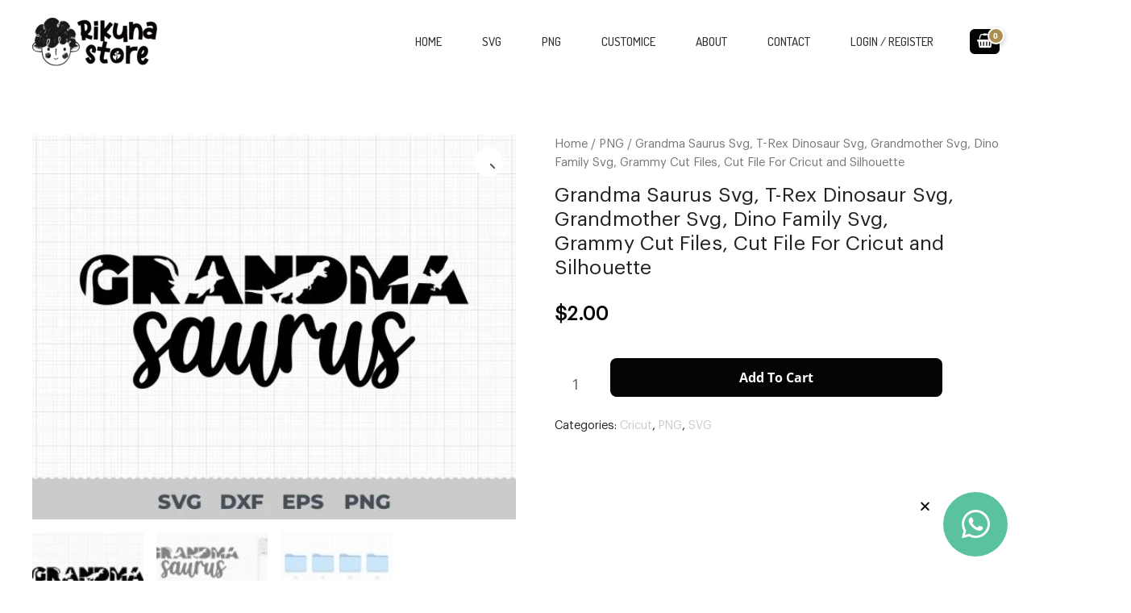

--- FILE ---
content_type: text/css
request_url: https://rikunastore.com/wp-content/uploads/elementor/css/post-7478.css?ver=1769018388
body_size: 1393
content:
.elementor-7478 .elementor-element.elementor-element-1084d2a1 > .elementor-container > .elementor-column > .elementor-widget-wrap{align-content:center;align-items:center;}.elementor-7478 .elementor-element.elementor-element-1084d2a1:not(.elementor-motion-effects-element-type-background), .elementor-7478 .elementor-element.elementor-element-1084d2a1 > .elementor-motion-effects-container > .elementor-motion-effects-layer{background-color:#232323;}.elementor-7478 .elementor-element.elementor-element-1084d2a1{transition:background 0.3s, border 0.3s, border-radius 0.3s, box-shadow 0.3s;padding:50px 0px 50px 0px;}.elementor-7478 .elementor-element.elementor-element-1084d2a1 > .elementor-background-overlay{transition:background 0.3s, border-radius 0.3s, opacity 0.3s;}.elementor-7478 .elementor-element.elementor-element-6122715b{text-align:center;}.elementor-7478 .elementor-element.elementor-element-6122715b .elementor-heading-title{font-family:"GraphikMedium", Sans-serif;font-size:40px;letter-spacing:0px;color:#ffffff;}.elementor-7478 .elementor-element.elementor-element-66975f41 > .elementor-widget-container{padding:0px 55px 0px 0px;}.elementor-7478 .elementor-element.elementor-element-66975f41{text-align:center;font-family:"GraphikRegular", Sans-serif;font-size:17px;font-weight:normal;text-transform:lowercase;font-style:normal;line-height:1.2em;color:#848484;}.elementor-7478 .elementor-element.elementor-element-34556319 > .elementor-element-populated, .elementor-7478 .elementor-element.elementor-element-34556319 > .elementor-element-populated > .elementor-background-overlay, .elementor-7478 .elementor-element.elementor-element-34556319 > .elementor-background-slideshow{border-radius:0px 0px 0px 0px;}.elementor-7478 .elementor-element.elementor-element-34556319 > .elementor-element-populated{text-align:center;margin:0px 0px 0px 0px;--e-column-margin-right:0px;--e-column-margin-left:0px;padding:0px 0px 0px 0px;}.elementor-7478 .elementor-element.elementor-element-694ec2fa .swiper-pagination-bullet-active, .elementor-7478 .elementor-element.elementor-element-694ec2fa .swiper-pagination-progressbar-fill{background-color:#ffffff;}.elementor-7478 .elementor-element.elementor-element-694ec2fa .swiper-pagination-fraction{color:#ffffff;}.elementor-7478 .elementor-element.elementor-element-694ec2fa.elementor-arrows-yes .elementor-main-swiper{width:calc( 85% - 40px );}.elementor-7478 .elementor-element.elementor-element-694ec2fa .elementor-main-swiper{width:85%;}.elementor-7478 .elementor-element.elementor-element-694ec2fa .elementor-main-swiper .swiper-slide{border-radius:0px;}.elementor-7478 .elementor-element.elementor-element-694ec2fa .elementor-swiper-button{font-size:20px;color:#ffffff;}.elementor-7478 .elementor-element.elementor-element-694ec2fa .elementor-swiper-button svg{fill:#ffffff;}.elementor-7478 .elementor-element.elementor-element-694ec2fa .swiper-pagination-bullet{height:6px;width:6px;}.elementor-7478 .elementor-element.elementor-element-694ec2fa .swiper-horizontal .swiper-pagination-progressbar{height:6px;}.elementor-7478 .elementor-element.elementor-element-694ec2fa .elementor-testimonial__content, .elementor-7478 .elementor-element.elementor-element-694ec2fa .elementor-testimonial__content:after{background-color:#3d3d3d;}.elementor-7478 .elementor-element.elementor-element-694ec2fa .elementor-testimonial__content{padding:45px 45px 45px 45px;}.elementor-7478 .elementor-element.elementor-element-694ec2fa.elementor-testimonial--layout-image_left .elementor-testimonial__footer,
					.elementor-7478 .elementor-element.elementor-element-694ec2fa.elementor-testimonial--layout-image_right .elementor-testimonial__footer{padding-top:45px;}.elementor-7478 .elementor-element.elementor-element-694ec2fa.elementor-testimonial--layout-image_above .elementor-testimonial__footer,
					.elementor-7478 .elementor-element.elementor-element-694ec2fa.elementor-testimonial--layout-image_inline .elementor-testimonial__footer,
					.elementor-7478 .elementor-element.elementor-element-694ec2fa.elementor-testimonial--layout-image_stacked .elementor-testimonial__footer{padding:0 45px 0 45px;}.elementor-7478 .elementor-element.elementor-element-694ec2fa.elementor-testimonial--layout-image_inline .elementor-testimonial__footer,
					.elementor-7478 .elementor-element.elementor-element-694ec2fa.elementor-testimonial--layout-image_stacked .elementor-testimonial__footer{margin-top:10px;}.elementor-7478 .elementor-element.elementor-element-694ec2fa.elementor-testimonial--layout-image_above .elementor-testimonial__footer{margin-bottom:10px;}.elementor-7478 .elementor-element.elementor-element-694ec2fa.elementor-testimonial--layout-image_left .elementor-testimonial__footer{padding-right:10px;}.elementor-7478 .elementor-element.elementor-element-694ec2fa.elementor-testimonial--layout-image_right .elementor-testimonial__footer{padding-left:10px;}.elementor-7478 .elementor-element.elementor-element-694ec2fa .elementor-testimonial__text{color:#ffffff;font-family:"GraphikRegular", Sans-serif;font-size:15px;font-style:normal;line-height:1.3em;letter-spacing:0px;}.elementor-7478 .elementor-element.elementor-element-694ec2fa .elementor-testimonial__name{color:#ffffff;font-family:"GraphikMedium", Sans-serif;font-size:28px;font-weight:normal;font-style:normal;text-decoration:none;line-height:1.3em;}.elementor-7478 .elementor-element.elementor-element-694ec2fa .elementor-testimonial__title{color:#898989;font-family:"GraphikRegular", Sans-serif;font-size:14px;font-weight:300;text-transform:lowercase;line-height:0.5em;}.elementor-7478 .elementor-element.elementor-element-694ec2fa .elementor-testimonial__image img{width:60px;height:60px;}.elementor-7478 .elementor-element.elementor-element-694ec2fa.elementor-testimonial--layout-image_left .elementor-testimonial__content:after,
					 .elementor-7478 .elementor-element.elementor-element-694ec2fa.elementor-testimonial--layout-image_right .elementor-testimonial__content:after{top:calc( 45px + (60px / 2) - 8px );}body:not(.rtl) .elementor-7478 .elementor-element.elementor-element-694ec2fa.elementor-testimonial--layout-image_stacked:not(.elementor-testimonial--align-center):not(.elementor-testimonial--align-right) .elementor-testimonial__content:after,
					 body:not(.rtl) .elementor-7478 .elementor-element.elementor-element-694ec2fa.elementor-testimonial--layout-image_inline:not(.elementor-testimonial--align-center):not(.elementor-testimonial--align-right) .elementor-testimonial__content:after,
					 .elementor-7478 .elementor-element.elementor-element-694ec2fa.elementor-testimonial--layout-image_stacked.elementor-testimonial--align-left .elementor-testimonial__content:after,
					 .elementor-7478 .elementor-element.elementor-element-694ec2fa.elementor-testimonial--layout-image_inline.elementor-testimonial--align-left .elementor-testimonial__content:after{left:calc( 45px + (60px / 2) - 8px );right:auto;}body.rtl .elementor-7478 .elementor-element.elementor-element-694ec2fa.elementor-testimonial--layout-image_stacked:not(.elementor-testimonial--align-center):not(.elementor-testimonial--align-left) .elementor-testimonial__content:after,
					 body.rtl .elementor-7478 .elementor-element.elementor-element-694ec2fa.elementor-testimonial--layout-image_inline:not(.elementor-testimonial--align-center):not(.elementor-testimonial--align-left) .elementor-testimonial__content:after,
					 .elementor-7478 .elementor-element.elementor-element-694ec2fa.elementor-testimonial--layout-image_stacked.elementor-testimonial--align-right .elementor-testimonial__content:after,
					 .elementor-7478 .elementor-element.elementor-element-694ec2fa.elementor-testimonial--layout-image_inline.elementor-testimonial--align-right .elementor-testimonial__content:after{right:calc( 45px + (60px / 2) - 8px );left:auto;}body:not(.rtl) .elementor-7478 .elementor-element.elementor-element-694ec2fa.elementor-testimonial--layout-image_above:not(.elementor-testimonial--align-center):not(.elementor-testimonial--align-right) .elementor-testimonial__content:after,
					 .elementor-7478 .elementor-element.elementor-element-694ec2fa.elementor-testimonial--layout-image_above.elementor-testimonial--align-left .elementor-testimonial__content:after{left:calc( 45px + (60px / 2) - 8px );right:auto;}body.rtl .elementor-7478 .elementor-element.elementor-element-694ec2fa.elementor-testimonial--layout-image_above:not(.elementor-testimonial--align-center):not(.elementor-testimonial--align-left) .elementor-testimonial__content:after,
					 .elementor-7478 .elementor-element.elementor-element-694ec2fa.elementor-testimonial--layout-image_above.elementor-testimonial--align-right .elementor-testimonial__content:after{right:calc( 45px + (60px / 2) - 8px );left:auto;}body.rtl .elementor-7478 .elementor-element.elementor-element-694ec2fa.elementor-testimonial--layout-image_inline.elementor-testimonial--align-left .elementor-testimonial__image + cite,
					 body.rtl .elementor-7478 .elementor-element.elementor-element-694ec2fa.elementor-testimonial--layout-image_above.elementor-testimonial--align-left .elementor-testimonial__image + cite,
					 body:not(.rtl) .elementor-7478 .elementor-element.elementor-element-694ec2fa.elementor-testimonial--layout-image_inline .elementor-testimonial__image + cite,
					 body:not(.rtl) .elementor-7478 .elementor-element.elementor-element-694ec2fa.elementor-testimonial--layout-image_above .elementor-testimonial__image + cite{margin-left:12px;margin-right:0;}body:not(.rtl) .elementor-7478 .elementor-element.elementor-element-694ec2fa.elementor-testimonial--layout-image_inline.elementor-testimonial--align-right .elementor-testimonial__image + cite,
					 body:not(.rtl) .elementor-7478 .elementor-element.elementor-element-694ec2fa.elementor-testimonial--layout-image_above.elementor-testimonial--align-right .elementor-testimonial__image + cite,
					 body.rtl .elementor-7478 .elementor-element.elementor-element-694ec2fa.elementor-testimonial--layout-image_inline .elementor-testimonial__image + cite,
					 body.rtl .elementor-7478 .elementor-element.elementor-element-694ec2fa.elementor-testimonial--layout-image_above .elementor-testimonial__image + cite{margin-right:12px;margin-left:0;}.elementor-7478 .elementor-element.elementor-element-694ec2fa.elementor-testimonial--layout-image_stacked .elementor-testimonial__image + cite,
					 .elementor-7478 .elementor-element.elementor-element-694ec2fa.elementor-testimonial--layout-image_left .elementor-testimonial__image + cite,
					 .elementor-7478 .elementor-element.elementor-element-694ec2fa.elementor-testimonial--layout-image_right .elementor-testimonial__image + cite{margin-top:12px;}.elementor-7478 .elementor-element.elementor-element-2e14adc2:not(.elementor-motion-effects-element-type-background), .elementor-7478 .elementor-element.elementor-element-2e14adc2 > .elementor-motion-effects-container > .elementor-motion-effects-layer{background-color:#232323;}.elementor-7478 .elementor-element.elementor-element-2e14adc2{transition:background 0.3s, border 0.3s, border-radius 0.3s, box-shadow 0.3s;padding:0px 0px 30px 0px;}.elementor-7478 .elementor-element.elementor-element-2e14adc2 > .elementor-background-overlay{transition:background 0.3s, border-radius 0.3s, opacity 0.3s;}.elementor-7478 .elementor-element.elementor-element-216f41cc img{width:36%;}.elementor-7478 .elementor-element.elementor-element-3c3c364d img{width:27%;}.elementor-7478 .elementor-element.elementor-element-1510ebf > .elementor-container > .elementor-column > .elementor-widget-wrap{align-content:center;align-items:center;}.elementor-7478 .elementor-element.elementor-element-1510ebf:not(.elementor-motion-effects-element-type-background), .elementor-7478 .elementor-element.elementor-element-1510ebf > .elementor-motion-effects-container > .elementor-motion-effects-layer{background-color:#232323;}.elementor-7478 .elementor-element.elementor-element-1510ebf > .elementor-container{max-width:500px;}.elementor-7478 .elementor-element.elementor-element-1510ebf{transition:background 0.3s, border 0.3s, border-radius 0.3s, box-shadow 0.3s;padding:27px 27px 27px 27px;}.elementor-7478 .elementor-element.elementor-element-1510ebf > .elementor-background-overlay{transition:background 0.3s, border-radius 0.3s, opacity 0.3s;}.elementor-7478 .elementor-element.elementor-element-1cda451e{text-align:center;}.elementor-7478 .elementor-element.elementor-element-1cda451e .elementor-heading-title{font-family:"Arial", Sans-serif;font-size:10px;font-weight:300;text-transform:uppercase;letter-spacing:0.6px;color:#686868;}@media(max-width:1024px) and (min-width:768px){.elementor-7478 .elementor-element.elementor-element-6f118177{width:70%;}}@media(max-width:1024px){.elementor-7478 .elementor-element.elementor-element-1084d2a1{padding:100px 25px 100px 25px;}.elementor-7478 .elementor-element.elementor-element-1510ebf{padding:25px 25px 25px 25px;}}@media(max-width:767px){.elementor-7478 .elementor-element.elementor-element-1084d2a1{padding:50px 20px 50px 20px;}.elementor-7478 .elementor-element.elementor-element-6122715b{text-align:center;}.elementor-7478 .elementor-element.elementor-element-6122715b .elementor-heading-title{font-size:45px;}.elementor-7478 .elementor-element.elementor-element-66975f41 > .elementor-widget-container{padding:0px 0px 0px 0px;}.elementor-7478 .elementor-element.elementor-element-66975f41{text-align:center;}.elementor-7478 .elementor-element.elementor-element-694ec2fa.elementor-arrows-yes .elementor-main-swiper{width:calc( 348px - 40px );}.elementor-7478 .elementor-element.elementor-element-694ec2fa .elementor-main-swiper{width:348px;}.elementor-7478 .elementor-element.elementor-element-694ec2fa .elementor-testimonial__name{font-size:20px;}.elementor-7478 .elementor-element.elementor-element-694ec2fa .elementor-testimonial__title{font-size:12px;}.elementor-7478 .elementor-element.elementor-element-1510ebf{padding:25px 20px 25px 20px;}.elementor-7478 .elementor-element.elementor-element-1cda451e{text-align:center;}.elementor-7478 .elementor-element.elementor-element-1cda451e .elementor-heading-title{line-height:20px;}}/* Start custom CSS for testimonial-carousel, class: .elementor-element-694ec2fa */.elementor-7478 .elementor-element.elementor-element-694ec2fa .elementor-testimonial__content, .elementor-7478 .elementor-element.elementor-element-694ec2fa .elementor-testimonial__content:after {
    background-color: #3d3d3d;
    border-radius: 15px;
}/* End custom CSS */
/* Start Custom Fonts CSS */@font-face {
	font-family: 'GraphikMedium';
	font-style: normal;
	font-weight: normal;
	font-display: auto;
	src: url('https://rikunastore.com/wp-content/uploads/2023/03/GraphikMedium-1.ttf') format('truetype');
}
/* End Custom Fonts CSS */
/* Start Custom Fonts CSS */@font-face {
	font-family: 'GraphikRegular';
	font-style: normal;
	font-weight: normal;
	font-display: auto;
	src: url('https://rikunastore.com/wp-content/uploads/2023/03/GraphikRegular.ttf') format('truetype');
}
/* End Custom Fonts CSS */

--- FILE ---
content_type: text/css
request_url: https://rikunastore.com/wp-content/uploads/elementor/css/post-9313.css?ver=1769018388
body_size: 193
content:
.elementor-9313 .elementor-element.elementor-element-9cd0ce3 .elementor-icon-wrapper{text-align:center;}.elementor-9313 .elementor-element.elementor-element-9cd0ce3.elementor-view-stacked .elementor-icon{background-color:#5BC29F;color:#FFFFFF;}.elementor-9313 .elementor-element.elementor-element-9cd0ce3.elementor-view-framed .elementor-icon, .elementor-9313 .elementor-element.elementor-element-9cd0ce3.elementor-view-default .elementor-icon{color:#5BC29F;border-color:#5BC29F;}.elementor-9313 .elementor-element.elementor-element-9cd0ce3.elementor-view-framed .elementor-icon, .elementor-9313 .elementor-element.elementor-element-9cd0ce3.elementor-view-default .elementor-icon svg{fill:#5BC29F;}.elementor-9313 .elementor-element.elementor-element-9cd0ce3.elementor-view-framed .elementor-icon{background-color:#FFFFFF;}.elementor-9313 .elementor-element.elementor-element-9cd0ce3.elementor-view-stacked .elementor-icon svg{fill:#FFFFFF;}.elementor-9313 .elementor-element.elementor-element-9cd0ce3.elementor-view-stacked .elementor-icon:hover{background-color:#9FD6C4;}.elementor-9313 .elementor-element.elementor-element-9cd0ce3.elementor-view-framed .elementor-icon:hover, .elementor-9313 .elementor-element.elementor-element-9cd0ce3.elementor-view-default .elementor-icon:hover{color:#9FD6C4;border-color:#9FD6C4;}.elementor-9313 .elementor-element.elementor-element-9cd0ce3.elementor-view-framed .elementor-icon:hover, .elementor-9313 .elementor-element.elementor-element-9cd0ce3.elementor-view-default .elementor-icon:hover svg{fill:#9FD6C4;}.elementor-9313 .elementor-element.elementor-element-9cd0ce3 .elementor-icon{font-size:40px;}.elementor-9313 .elementor-element.elementor-element-9cd0ce3 .elementor-icon svg{height:40px;}#elementor-popup-modal-9313 .dialog-widget-content{background-color:transparent;background-image:linear-gradient(180deg, #FFFFFF00 0%, #F2295B00 100%);}#elementor-popup-modal-9313 .dialog-message{width:140px;height:120px;align-items:flex-start;}#elementor-popup-modal-9313{justify-content:flex-end;align-items:flex-end;}#elementor-popup-modal-9313 .dialog-close-button{display:flex;}@media(max-width:767px){#elementor-popup-modal-9313 .dialog-message{width:114px;height:110px;}}